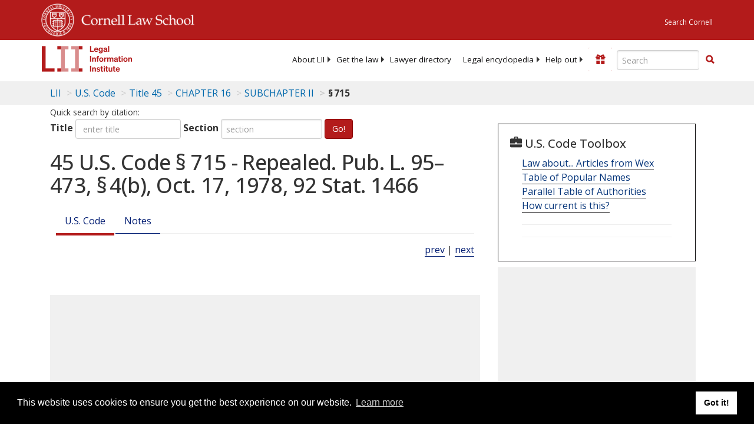

--- FILE ---
content_type: text/html; charset=UTF-8
request_url: https://www.law.cornell.edu/ajax/lii-fundraiser.php
body_size: 0
content:
{"enabled":"0","omitted":false,"onpage":"\/uscode\/text\/45\/715"}

--- FILE ---
content_type: text/html; charset=utf-8
request_url: https://www.google.com/recaptcha/api2/aframe
body_size: 268
content:
<!DOCTYPE HTML><html><head><meta http-equiv="content-type" content="text/html; charset=UTF-8"></head><body><script nonce="ueiPRyN_ABC54zhSsHB6QQ">/** Anti-fraud and anti-abuse applications only. See google.com/recaptcha */ try{var clients={'sodar':'https://pagead2.googlesyndication.com/pagead/sodar?'};window.addEventListener("message",function(a){try{if(a.source===window.parent){var b=JSON.parse(a.data);var c=clients[b['id']];if(c){var d=document.createElement('img');d.src=c+b['params']+'&rc='+(localStorage.getItem("rc::a")?sessionStorage.getItem("rc::b"):"");window.document.body.appendChild(d);sessionStorage.setItem("rc::e",parseInt(sessionStorage.getItem("rc::e")||0)+1);localStorage.setItem("rc::h",'1769643328039');}}}catch(b){}});window.parent.postMessage("_grecaptcha_ready", "*");}catch(b){}</script></body></html>